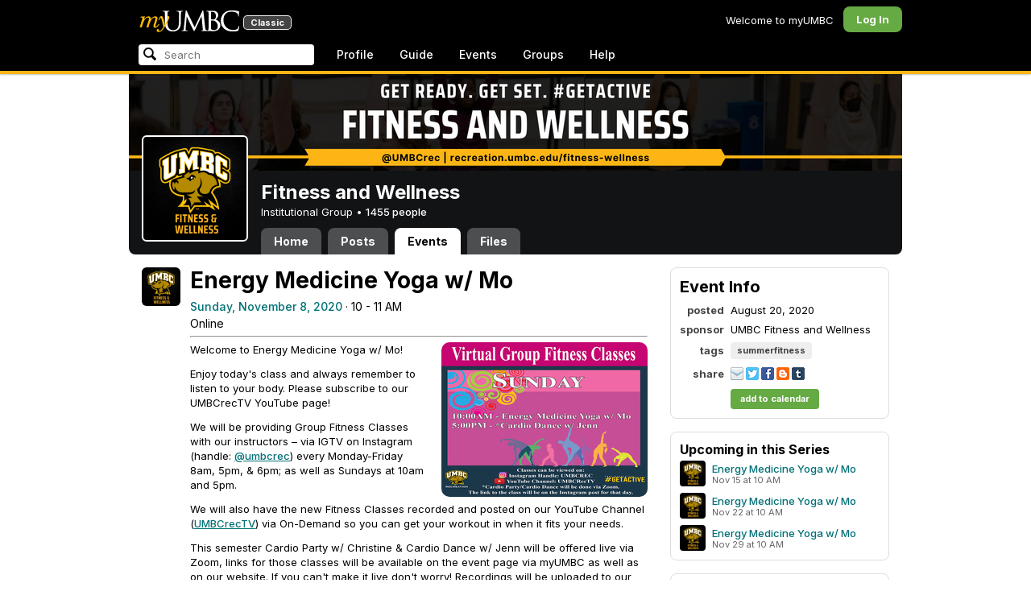

--- FILE ---
content_type: text/html; charset=utf-8
request_url: https://my3.my.umbc.edu/groups/fitness-at-therac/events/85391
body_size: 10453
content:
<!DOCTYPE html>
<html>
<head prefix="og: http://ogp.me/ns#">
<meta content="IE=100" http-equiv="X-UA-Compatible">
<meta charset="utf-8">
<title>Energy Medicine Yoga w/ Mo &middot; Fitness and Wellness &middot; myUMBC</title>
<link href="https://assets2-my.umbc.edu/images/favicon.ico?1767879719" rel="icon" type="image/x-icon">
<link rel="preconnect" href="https://fonts.googleapis.com">
<link rel="preconnect" href="https://fonts.gstatic.com" crossorigin>
<link href="https://fonts.googleapis.com/css2?family=Inter:wght@100..900&display=swap" rel="stylesheet">
<link href="/images/avatars/myumbc/xxlarge.png" rel="apple-touch-icon">
<link href="https://assets4-my.umbc.edu/stylesheets/myumbc.css?1767879832" media="all" rel="stylesheet" type="text/css" />
<script type="text/javascript">
//<![CDATA[
var AUTH_TOKEN = "4vYkh6va7tmc+eTjwWbgXf3yY9kb2SptaCL+UDVCOT8=";
//]]>
</script>
<meta name="csrf-param" content="authenticity_token"/>
<meta name="csrf-token" content="4vYkh6va7tmc+eTjwWbgXf3yY9kb2SptaCL+UDVCOT8="/>
<script src="https://assets2-my.umbc.edu/javascripts/cache.myumbc.js?1767879743" type="text/javascript"></script>
<meta content="#333" name="theme-color">
<style>
  /*<![CDATA[*/
    .search-menu-selected a { background-color: #07f; color: #fff; border-radius: 4px; }
  /*]]>*/
</style>
<meta content="Energy Medicine Yoga w/ Mo" property="og:title">
<meta content="article" property="og:type">
<meta content="Welcome to Energy Medicine Yoga w/ Mo!  Enjoy today's class and always remember to listen to your body. Please subscribe to our UMBCrecTV YouTube page! We will be providing Group Fitness..." property="og:description">
<meta content="summary" property="twitter:card">
<meta content="https://my3.my.umbc.edu/groups/fitness-at-therac/events/85391" property="og:url">
<meta content="http://recreation.umbc.edu" property="og:see_also">
<meta content="summerfitness" property="article:tag">
<meta content="https://assets2-my.umbc.edu/system/shared/thumbnails/events/000/085/391/26a618b67d684b9f0a927383b18b49d0/xxlarge.jpg?1597960873" property="og:image">
<style>
  /*<![CDATA[*/
    .buttons a + a { margin-left: 8px; }
    .activity-stats .activity-stats-total .value { font-size: 20px; }
    .activity-stats .activity-stats-recent { width: 100%; margin-top: 6px; }
  /*]]>*/
</style>
<script>
  //<![CDATA[
    $(function() {
    
      // Attendees
      $('.rsvp-event').live('click', function(event) {
    
        event.preventDefault();
        var link = $(this);
        var ajaxUrl = link.attr('href').split('?')[0];
        var ajaxData = link.attr('href').split('?')[1];
    
        $.ajax({
          url: ajaxUrl,
          type: 'post',
          data: ajaxData,
          dataType: 'html',
          complete: function(xhr, status) {
            document.location.reload();
          }
        });
      });
    });
  //]]>
</script>

<meta content="myUMBC" property="og:site_name">

<script type="text/javascript">
  var _gaq = _gaq || [];
  _gaq.push(['_setAccount', 'UA-1045586-22']);
  _gaq.push(['_setCustomVar', 1, 'audience', 'general-public', 3]);
  _gaq.push(['_setCustomVar', 2, 'group', 'fitness-at-therac', 3]);
  _gaq.push(['_trackPageview']);

  
  _gaq.push(['c._setAccount', 'UA-1045586-1']);
  _gaq.push(['c._trackPageview']);

  (function() {
    var ga = document.createElement('script'); ga.type = 'text/javascript'; ga.async = true;
    ga.src = ('https:' == document.location.protocol ? 'https://ssl' : 'http://www') + '.google-analytics.com/ga.js';
    var s = document.getElementsByTagName('script')[0]; s.parentNode.insertBefore(ga, s);
  })();

  $(function() {

    var browser_width = Math.round($(window).width()/10)*10; //"" + (Math.floor(parseInt($(window).width()) / 10) * 10) + "";
    var browser_height = Math.round($(window).height()/10)*10; //"" + (Math.floor(parseInt($(window).height()) / 10) * 10) + "";

/*
    $(window).load(function() {
      if ((browser_width > 0) && (browser_height > 0)) {
        _gaq.push(
          ['_trackEvent', 'Browser', 'Width', browser_width.toString(), browser_width, true],
          ['_trackEvent', 'Browser', 'Height', browser_height.toString(), browser_height, true],
          ['_trackEvent', 'Browser', 'Size', browser_width + "x" + browser_height, browser_width, true]
        );
      }
    });
*/

    //_gaq.push(['_setCustomVar', 3, 'browser-width', browser_width, 3]);
    //console.log("browser-width=" + browser_width);

    function recordOutboundLink(link_href, event, category, action, label, value) {
      try {
        //var myTracker=_gat._getTrackerByName();
        if (value) {
          //_gat._getTrackerByName()._trackEvent(category, action, label, value);
          //_gaq.push(['myTracker._trackEvent', category, action, label, value]);
          _gaq.push(['_trackEvent', category, action, label, value]);
        } else {
          //_gat._getTrackerByName()._trackEvent(category, action, label);
          //_gaq.push(['myTracker._trackEvent', category, action, label]);
          _gaq.push(['_trackEvent', category, action, label]);
        }
        if (event && (!event.metaKey && !event.ctrlKey)){
          event.preventDefault();
          setTimeout('document.location = "' + link_href + '"', 100);
        }
      }catch(err){}
    }

    $("*[data-analytics]").live("click", function(event) {
      try {
        var analytics = jQuery.parseJSON($(this).attr("data-analytics"));
      } catch(err) {
        return;
      }

      var value = null;

      if ($(this).parents('.menu') && (analytics.category.indexOf('Menu:Topics') >= 0)) {
        var menu = $(this).parents('.menu').first();
        var newTime = new Date();
        if (menu.data('menuTime')) {
          value = newTime - menu.data('menuTime');
        }
      }

      if ($(this).data("tracked") != "true") {

        $(this).data("tracked", "true");

        if ($(this).is("a") && $(this).attr("href") != "#" && $(this).attr("target") == null) {
          recordOutboundLink($(this).attr("href"), event, analytics.category, analytics.action, analytics.label, value);
        } else {
          if (value) {
            _gaq.push(['_trackEvent', analytics.category, analytics.action, analytics.label, value]);
          } else {
            _gaq.push(['_trackEvent', analytics.category, analytics.action, analytics.label]);
          }
        }
      }
    });
  });
</script>

<!-- Facebook Pixel Code -->
<script>
!function(f,b,e,v,n,t,s)
{if(f.fbq)return;n=f.fbq=function(){n.callMethod?
n.callMethod.apply(n,arguments):n.queue.push(arguments)};
if(!f._fbq)f._fbq=n;n.push=n;n.loaded=!0;n.version='2.0';
n.queue=[];t=b.createElement(e);t.async=!0;
t.src=v;s=b.getElementsByTagName(e)[0];
s.parentNode.insertBefore(t,s)}(window,document,'script',
'https://connect.facebook.net/en_US/fbevents.js');
 fbq('init', '590821764715059'); 
fbq('track', 'PageView');
</script>
<noscript>
 <img height="1" width="1" 
src="https://www.facebook.com/tr?id=590821764715059&ev=PageView
&noscript=1"/>
</noscript>
<!-- End Facebook Pixel Code -->
</head>
<body>

<div id="masthead" style="background-color: #000; border-bottom: 4px solid #fdb515; position: relative; box-shadow: 0 1px 2px rgba(0,0,0,.24); z-index: 10;">
<div id="head" style="max-width: 960px; margin: 0 auto;">
<a href="https://my.umbc.edu/" id="logo">
<svg xmlns="http://www.w3.org/2000/svg" viewBox="0 0 684 152" class="logo" role="img"><title>myUMBC</title><g fill-rule="evenodd" class="umbc" clip-rule="evenodd"><path d="M231.166 147c-8.908 0-25.64-1.681-37.632-12.947-7.412-7.078-15.916-18.891-15.916-47.6876V60.2746c0-27.8377 0-32.8524-.358-38.5412-.324-5.4966-1.406-8.1457-6.966-9.3193-1.363-.3391-4.301-.5168-5.906-.5168-1.158 0-2.388-.7081-2.388-2.01825 0-2.37684 2.68-2.37684 3.823-2.37684 5.572 0 12.603.25792 16.804.41206 1.971.07296 3.35.12434 3.84.12434.548 0 2.201-.06576 4.31-.14797l.164-.00719c4.203-.16134 9.827-.38124 13.299-.38124 1.143 0 3.823 0 3.823 2.37684 0 1.31015-1.23 2.01825-2.388 2.01825-1.16 0-2.191.1705-4.242.5086-4.088.6053-5.572 2.9554-5.938 9.3234-.358 5.6929-.358 10.7076-.358 38.5453v25.019c0 27.2754 6.658 37.2724 13.169 43.4554 8.522 7.966 16.44 9.567 26.45 9.567 10.437 0 20.955-4.799 27.453-12.526 7.141-8.811 10.19-21.727 10.19-43.1764v-22.339c0-27.8377 0-32.8524-.357-38.5412-.324-5.4966-1.407-8.1457-6.966-9.3193-1.364-.3391-4.302-.5168-5.907-.5168-1.158 0-2.386-.7081-2.386-2.01825 0-2.37684 2.678-2.37684 3.822-2.37684 5.921 0 12.795.28772 16.488.44186 1.379.05755 2.261.09454 2.541.09454.377 0 1.476-.05343 2.885-.12125l.228-.01131c3.333-.1603 8.323-.40384 11.966-.40384 1.143 0 3.823 0 3.823 2.37684 0 1.31015-1.229 2.01825-2.388 2.01825-1.189 0-2.216 0-4.257.5086-4.131.7635-5.561 3.0273-5.923 9.3234-.357 5.6929-.357 10.7076-.357 38.5453v19.1206c0 34.8058-8.996 47.2178-16.834 54.1398C255.14 145.603 240.78 147 231.166 147Z"></path><path d="M498.253 14.3995c-.819 0-5.077.0411-8.387.8662-1.434.3176-1.434.6217-1.434 1.0472v47.8913c0 .8241.087.859.659 1.0872.989.1428 4.165.6484 10.597.6484 10.033 0 12.1-.3196 15.621-4.3252 3.957-4.5019 6.227-10.8535 6.227-17.425 0-13.7431-6.096-29.7901-23.283-29.7901Zm-9.812 58.2639c.008.0277-.009.1212-.009.298V83.149c0 13.4235 0 35.888.177 38.538l.045.71c.495 8.142.614 10.074 5.523 12.439 5.134 2.462 13.716 2.587 15.383 2.587 11.24 0 24.363-6.397 24.363-24.43 0-7.009-1.658-24.447-17.001-34.9625-5.876-3.9542-10.211-4.4926-14.4-5.0105-1.607-.2446-6.269-.3628-13.962-.3628-.058 0-.094.0031-.119.0062Zm16.094 72.3706c-2.565 0-10.648-.416-16.552-.719l-.73-.038c-3.409-.176-6.101-.315-6.593-.315-.249 0-1.387.047-2.959.108-2.547.102-46.742.181-50.221.181-1.145 0-3.823 0-3.823-2.377 0-1.005.737-2.017 2.385-2.017 1.289 0 3.226-.26 5.179-.693.446-.088 2.57-.78 1.819-6.033l-8.403-89.7172-44.182 93.3362c-2.908 6.117-3.513 7.39-5.533 7.39-1.783 0-2.598-1.537-6.027-8.01l-.379-.712c-1.954-3.668-7.083-13.64-20.427-40.317l-.584-1.1663c-1.701-3.3808-18.458-39.167-22.82-48.9179l-6.977 80.5672c-.175 2.807-.175 5.971-.175 9.031 0 2.222 1.641 4.162 3.903 4.611 2.953.694 5.557.877 6.634.877 1.174 0 2.387.689 2.387 1.84 0 2.557-2.93 2.557-4.182 2.557-4.578 0-9.944-.249-13.493-.41l-.253-.014c-1.469-.066-2.528-.114-2.948-.114-.549 0-1.942.065-3.722.149l-.294.015c-3.394.159-7.982.374-11.063.374-2.656 0-4.003-.861-4.003-2.557 0-1.208 1.382-1.84 2.747-1.84 1.393 0 2.598 0 5.197-.518 5.05-.914 5.683-6.955 6.354-13.349l.069-.653L317.791 9.06108C318.016 7.81562 318.529 5 320.711 5c1.92 0 2.843 1.67088 3.557 3.23591L378.317 118.839 430.246 8.40444C430.816 7.13844 431.773 5 433.802 5c2.307 0 2.783 2.68409 3.102 5.6724l12.024 109.7226c.664 5.937 1.768 15.819 9.039 18.144 3.563 1.142 7.763 1.09 8.926.742 3.048-.911 3.767-4.416 4.388-8.903.889-7.434.889-21.211.889-38.6516V60.2746c0-27.8377 0-32.8524-.357-38.5412-.326-5.4966-1.409-8.1468-6.968-9.3193-1.362-.3391-4.301-.5168-5.905-.5168-1.361 0-2.386-.8684-2.386-2.01825 0-2.37684 2.676-2.37684 3.821-2.37684 5.936 0 13.837.29903 17.633.44186l.928.03597c.929.03391 1.541.05857 1.724.05857h.001c1.81 0 4.183-.09865 6.695-.20346 3.609-.149 8.068-.33294 12.872-.33294 29.089 0 36.851 17.44559 36.851 27.75339 0 14.6033-8.408 23.7458-16.092 31.7375 7.214 2.5001 14.261 6.9579 19.46 12.325 7.076 7.3001 10.815 16.2258 10.815 25.8119 0 10.206-4.252 20.166-11.666 27.329-8.516 8.226-20.639 12.575-35.061 12.575Z"></path><path d="M636.123 147c-25.95 0-44.977-6.21-59.875-19.543-14.624-13.056-22.037-31.09-22.037-53.6016 0-14.0977 5.356-34.4945 20.384-49.4574C587.708 11.3454 605.836 5 630.019 5c4.323 0 15.53.20963 26.198 2.15899l.507.09557c6.541 1.19921 12.159 2.22886 17.693 2.57311 1.394.12639 3.225.56103 3.225 2.91013 0 .6207-.083 1.2969-.211 2.3234-.19 1.5476-.473 3.8587-.688 7.7368-.205 3.3685-.293 8.1006-.365 11.9027-.052 2.9328-.098 5.3549-.175 6.515-.122 1.8446-.306 4.6366-2.564 4.6366-2.387 0-2.387-2.606-2.387-4.7003 0-6.8418-2.895-13.8757-7.202-17.5052-5.814-4.9592-18.978-9.9615-35.289-9.9615-27.413 0-37.356 9.6163-40.623 12.7772-13.985 13.3485-15.869 30.7262-15.869 45.9645 0 16.5536 6.466 32.904 17.738 44.856 11.924 12.642 28.304 19.603 46.116 19.603 19.399 0 26.149-4.157 30.551-8.649 3.627-3.779 5.868-11.406 6.386-14.507.268-1.469.633-3.47 2.733-3.47.664 0 2.207.354 2.207 3.627 0 1.364-2.166 16.977-3.987 23.14-1.156 3.638-1.688 4.231-5.195 5.782-7.764 3.091-21.977 4.191-32.695 4.191Z"></path></g><g class="my"><path d="M121.908 139.42c0 3.507 1.207 6.27 3.612 8.278 2.409 2.021 5.68 3.023 9.816 3.023 7.38 0 13.896-2.315 19.549-6.94 5.654-4.636 12.274-13.1 19.866-25.393 4.55-7.12 8.576-13.813 12.078-20.0968 5.857-10.31 11.869-22.186 18.04-35.634 2.406-5.231 3.163-9.812 2.276-13.736-.891-3.927-3.144-5.891-6.759-5.891-2.309 0-4.197.789-5.665 2.353-1.469 1.575-2.179 3.592-2.126 6.05l.315 2.746c.68 5.184.762 9.826.237 13.929-.527 4.113-1.707 8.024-3.542 11.738-3.174 6.591-6.351 12.744-9.526 18.445l-2.422 4.4748c-1.57-8.1658-3.192-15.4338-4.864-21.8198-1.779-7.12-4-14.914-6.667-23.391-1.623-5.024-3.348-8.698-5.18-11.031-1.832-2.326-3.923-3.494-6.276-3.494-3.661 0-7.244 2.099-10.748 6.281-3.501 4.188-6.926 10.468-10.273 18.838l4.783 2.512c2.092-4.812 4.067-8.519 5.922-11.109 1.857-2.586 3.492-3.883 4.905-3.883.99 0 1.853.589 2.588 1.771.731 1.175 1.619 3.44 2.667 6.781 1.827 5.922 3.418 11.467 4.776 16.647 2.611 10.307 5.247 22.6268 7.91 36.9688l-1.75 2.745c-5.077 7.747-9.05 13.215-11.926 16.407-1.256 1.361-2.486 2.509-3.686 3.453-3.19 2.513-6.356 3.806-9.493 3.887-3.139.075-4.314-1.113-3.531-3.578l.315-.78c.625-2.775.261-5.041-1.098-6.791-1.36-1.751-3.426-2.628-6.199-2.628-2.091 0-3.936.891-5.531 2.672-1.593 1.774-2.393 3.843-2.393 6.196Z"></path><path fill-rule="evenodd" d="M25.7383 54.4153c.9168 1.124.7999 3.511-.3509 7.178L7.50409 119.897H22.0941c5.4019-22.2197 11.5566-38.9007 18.4652-50.0357 6.9096-11.136 14.543-16.702 22.9093-16.702 3.5323 0 5.6938 1.426 6.4766 4.276.7859 2.847.21 7.381-1.7246 13.604l-3.4443 11.531c-3.2353 10.455-7.3025 22.8977-12.2075 37.3267h14.3321c5.4679-22.2197 11.6306-38.9007 18.4922-50.0357 6.8606-11.136 14.389-16.702 22.5909-16.702 3.103 0 5.097 1.029 5.987 3.095.89 2.065.683 5.187-.625 9.368l-11.483 37.3157c-1.832 5.851-1.859 10.503-.078 13.952 1.776 3.451 5.072 5.174 9.882 5.174 4.863 0 9.62-1.909 14.275-5.725 4.81-3.876 9.569-9.649 14.277-17.3337l-4.393-3.217c-3.976 5.9077-7.569 10.4447-10.785 13.6067-3.217 3.165-5.871 4.743-7.961 4.743-1.935 0-3.087-.545-3.452-1.649-.367-1.097-.079-3.186.864-6.27l9.803-31.9257c1.884-6.013 2.798-11.092 2.745-15.222.053-2.614-.315-4.859-1.103-6.741-1.896-4.862-6.346-7.3-13.346-7.3-10.793 0-20.8482 6.643-30.1673 19.928l-.025.078c.21-3.87-.103-7.215-.9338-10.042-1.9756-6.643-6.7276-9.964-14.2631-9.964-10.1208 0-19.9313 6.8637-29.4304 20.5991l4.7374-20.5986-27.9632 2.0615-1.7266 5.634h5.3409c4.1371 0 6.6646.565 7.5784 1.689Zm12.0331 11.2141-.0255.0369v.074l.0255-.1109Z" clip-rule="evenodd"></path></g></svg>
<div id="logo-classic">Classic</div>
</a>
<ul id="dashboard">
<li class="dashboard-text">Welcome to myUMBC</li>
<li class="login menu" id="dashboard-log"><a href="https://my3.my.umbc.edu/login?u=https%3A%2F%2Fmy3.my.umbc.edu%2Fgroups%2Ffitness-at-therac%2Fevents%2F85391" class="menu-label">Log In</a></li>
</ul>
</div>
<div style="max-width: 960px; margin: 0 auto;"><div id="nav">
<ul id="nav-left">
<li id="nav-search">
<div class="menu-label">
<form action="/search/search" id="nav-search-form" method="post"><div style="margin:0;padding:0;display:inline"><input name="authenticity_token" type="hidden" value="4vYkh6va7tmc+eTjwWbgXf3yY9kb2SptaCL+UDVCOT8=" /></div>
<div>
<span id="nav-search-input-container">
<input autocomplete="off" id="nav-search-input" maxlength="200" name="q" placeholder="Search" size="30" type="text" value="" />
<span class="icon search" id="nav-search-icon"></span>
<span id="nav-search-loading"></span>
</span>
<input id="nav-search-role" name="role" type="hidden" value="general-public" />
<input id="sitesearch" name="sitesearch" type="hidden" value="umbc.edu" />
<input id="domains" name="domains" type="hidden" value="umbc.edu" />
<input id="sitekey" name="sitekey" type="hidden" value="umbc" />
<input id="myumbc_recommendation_count" name="myumbc_recommendation_count" type="hidden" value="" />
<input id="myumbc_request_url" name="myumbc_request_url" type="hidden" value="https://my3.my.umbc.edu/groups/fitness-at-therac/events/85391" />
</div>
</form>
</div>
<div id="menu-search-results-container">
<div id="menu-search-results"></div>
</div>
</li>
<li class="menu" id="nav-profile"><a href="https://my.umbc.edu/go/profile" class="menu-label">Profile</a></li>
<li class="menu" id="nav-groups"><a href="https://my.umbc.edu/guide" class="menu-label">Guide</a></li>
<li class="menu" id="nav-events"><a href="https://my.umbc.edu/events" class="menu-label">Events</a></li>
<li class="menu" id="nav-groups"><a href="/groups" class="menu-label">Groups</a></li>
<li class="menu" id="nav-explore">
<a href="https://my.umbc.edu/help" class="menu-label">Help</a>
</li>
</ul>
</div>
</div>
</div>
<div id="container" style="margin-top: 0; z-index: 5;">
<div id="body">
<div id="group-header">
<div id="group-picture"><a href='/groups/fitness-at-therac'><span class="avatar xxxlarge" style="background-image: url('https://assets1-my.umbc.edu/system/shared/avatars/groups/000/000/161/ddb53d2daaf1e43c35a2cf744997d6b0/xxxlarge.png?1661190221')" title="Fitness and Wellness (Institutional Group)"></span></a></div>
<div id="header" style="background-image: url('https://assets3-my.umbc.edu/system/shared/headers/000/000/181/fc221309746013ac554571fbd180e1c8/original.png?1667318866')"></div>
<div id="group-bar">
<div class="name">Fitness and Wellness</div>
<div class="description">
Institutional Group
&bull;
<a href="/groups/fitness-at-therac/people">
1455 people
</a>
</div>
</div>
<ul id="tabs">
<li>
<a href="/groups/fitness-at-therac">Home</a>
</li>
<li>
<a href="/groups/fitness-at-therac/posts">Posts</a>
</li>
<li class="active">
<a href="/groups/fitness-at-therac/events">Events</a>
</li>
<li>
<a href="/groups/fitness-at-therac/files">Files</a>
</li>
</ul>
</div>
<div class="sidebar" id="page">

<div id="main">
<div class="section event-show" style="margin-bottom: 48px;">
<div class="community">
<a href='/groups/fitness-at-therac'><span class="avatar medium" style="background-image: url('https://assets4-my.umbc.edu/system/shared/avatars/groups/000/000/161/ddb53d2daaf1e43c35a2cf744997d6b0/medium.png?1661190221')" title="Fitness and Wellness (Institutional Group)"></span></a>

</div>
<div class="content" itemscope itemtype="http://schema.org/Event">
<h2 class="title" itemprop="name">Energy Medicine Yoga w/ Mo</h2>
<h4 class="tagline"></h4>
<meta content="UserComments:0" itemprop="interactionCount">
<div class="times">
<meta content="2020-11-08T10:00:00-05:00" itemprop="startDate">
<meta content="2020-11-08T11:00:00-05:00" itemprop="endDate">
<a href="/groups/fitness-at-therac/events?mode=upcoming" rel="nofollow">Sunday, November  8, 2020</a> &middot; 10 - 11 AM
</div>
<div class="location" itemprop="location" itemscope itemtype="http://schema.org/Place">
<meta content="Online" itemprop="name">
<div class="location">Online</div>
</div>
<hr>
<meta content="https://assets2-my.umbc.edu/system/shared/thumbnails/events/000/085/391/26a618b67d684b9f0a927383b18b49d0/large.jpg?1597960873" itemprop="image">
<div class="thumb" style="float: right; margin-left: 16px;">
<span class="thumbnail large" role="image" style="background-image: url('https://assets2-my.umbc.edu/system/shared/thumbnails/events/000/085/391/26a618b67d684b9f0a927383b18b49d0/large.jpg?1597960873')"></span>
</div>
<div class="body html-content">
<div class="html-content">
<blockquote><blockquote><blockquote><p>Welcome to Energy Medicine Yoga w/ Mo! </p></blockquote></blockquote></blockquote>
<p>Enjoy today's class and always remember to listen to your body. Please subscribe to our UMBCrecTV YouTube page!</p>
<p>We will be providing Group Fitness Classes with our instructors – via IGTV on Instagram (handle: <a href="https://my3.my.umbc.edu/groups/fitness-at-therac/events/85391/2/5e6e7f097e4d44d616c75d064cd57ce3/web/link?link=https%3A%2F%2Fwww.instagram.com%2Fumbcrec%2F%3Fhl%3Den" rel="nofollow external" class="bo">@umbcrec</a>) every Monday-Friday 8am, 5pm, &amp; 6pm; as well as Sundays at 10am and 5pm.</p>
<p>We will also have the new Fitness Classes recorded and posted on our YouTube Channel (<a href="https://my3.my.umbc.edu/groups/fitness-at-therac/events/85391/2/f9a654e01cf54c2361115188a58f125a/web/link?link=https%3A%2F%2Fwww.youtube.com%2Fchannel%2FUC6VoRXgzdChW04sL-lycHRA" rel="nofollow external" class="bo">UMBCrecTV</a>) via On-Demand so you can get your workout in when it fits your needs.</p>
<p>This semester Cardio Party w/ Christine &amp; Cardio Dance w/ Jenn will be offered live via Zoom, links for those classes will be available on the event page via myUMBC as well as on our website. If you can't make it live don't worry! Recordings will be uploaded to our YouTube page the next day.</p>
<p><br></p>
<p><a href="https://my3.my.umbc.edu/groups/fitness-at-therac/events/85391/2/5e6e7f097e4d44d616c75d064cd57ce3/web/link?link=https%3A%2F%2Fwww.instagram.com%2Fumbcrec%2F%3Fhl%3Den" rel="nofollow external" class="bo">Link to IG</a></p>
<p><a href="https://my3.my.umbc.edu/groups/fitness-at-therac/events/85391/2/976562113804e3d72c1cdf9148e683f7/web/link?link=https%3A%2F%2Fwww.youtube.com%2Fchannel%2FUC6VoRXgzdChW04sL-lycHRA%3Fview_as%3Dsubscriber" rel="nofollow external" class="bo">Link to YouTube</a></p>
</div>
</div>
<div class="buttons">
<a class="button" href="http://recreation.umbc.edu">Visit Website</a>
</div>
<div class="buttons" style="margin-top: 24px;">
</div>
</div>
</div>


<div class="section comments">
</div>



</div>
<div id="side">
<div class="section-wrapper bordered">
<div class="section">
<h4>Event Info</h4>
<table class="metadata">
<tr>
<th>posted</th>
<td>August 20, 2020</td>
</tr>
<tr>
<th class="sponsor">sponsor</th>
<td class="sponsor">UMBC Fitness and Wellness</td>
</tr>
<tr>
<th class="tags">tags</th>
<td class="tags"><a href="/groups/fitness-at-therac/events?mode=upcoming&amp;tag=summerfitness"><span class="topic">summerfitness</span></a></td>
</tr>
<tr>
<th>share</th>
<td>
<a class="share-icon" href="mailto:?subject=Energy%20Medicine%20Yoga%20w%2F%20Mo%20%3A%20myUMBC&amp;amp;body=https://my3.my.umbc.edu/groups/fitness-at-therac/events/85391%0AWelcome to Energy Medicine Yoga w/ Mo!      Enjoy today's class and always remember to listen to your body. Please subscribe to our UMBCrecTV YouTube page!  We will be providing Group Fitness...%0A%0AShared via myUMBC" title="Email this">
<img src="/images/services/share-email.png">
</a>
<a class="share-icon" href="http://www.twitter.com/home?status=Check out this Event on @myumbc: https://my3.my.umbc.edu/groups/fitness-at-therac/events/85391" title="Tweet this">
<img src="/images/services/share-twitter.png">
</a>
<a class="share-icon" href="http://www.facebook.com/sharer.php?u=https%3A%2F%2Fmy3.my.umbc.edu%2Fgroups%2Ffitness-at-therac%2Fevents%2F85391&amp;amp;t=Energy%20Medicine%20Yoga%20w%2F%20Mo" title="Share this on Facebook">
<img src="/images/services/share-facebook.png">
</a>
<a class="share-icon" href="javascript:popw='';Q='';x=document;y=window;if(x.selection) {Q=x.selection.createRange().text;} else if (y.getSelection) {Q=y.getSelection();} else if (x.getSelection) {Q=x.getSelection();}popw = y.open('http://www.blogger.com/blog_this.pyra?t=' + escape(Q) + '&amp;u=' + escape(location.href) + '&amp;n=' + escape(document.title),'bloggerForm','scrollbars=no,width=475,height=300,top=175,left=75,status=yes,resizable=yes');if (!document.all) T = setTimeout('popw.focus()',50);void(0);" title="Blog this">
<img src="/images/services/share-blogger.png">
</a>
<a class="share-icon" href="javascript:var d=document,w=window,e=w.getSelection,k=d.getSelection,x=d.selection,s=(e?e():(k)?k():(x?x.createRange().text:0)),f='http://www.tumblr.com/share',l=d.location,e=encodeURIComponent,p='?v=3&amp;u='+e(l.href) +'&amp;t='+e(d.title) +'&amp;s='+e(s),u=f+p;try{if(!/^(.*.)?tumblr[^.]*$/.test(l.host))throw(0);tstbklt();}catch(z){a =function(){if(!w.open(u,'t','toolbar=0,resizable=0,status=1,width=450,height=430'))l.href=u;};if(/Firefox/.test(navigator.userAgent))setTimeout(a,0);else a();}void(0)" title="Share this on Tumblr">
<img src="/images/services/share-tumblr.png">
</a>
</td>
</tr>
<tr>
<th></th>
<td><a href="https://my3.my.umbc.edu/groups/fitness-at-therac/events/85391/add_to_calendar" class="button go" target="_blank">add to calendar</a></td>
</tr>
</table>
</div>
</div>
<div class="section event-list bordered">
<h5>Upcoming in this Series</h5>
<ol>
<li>
<div class="community">
<a href='/groups/fitness-at-therac'><span class="avatar small" style="background-image: url('https://assets3-my.umbc.edu/system/shared/avatars/groups/000/000/161/ddb53d2daaf1e43c35a2cf744997d6b0/small.png?1661190221')" title="Fitness and Wellness (Institutional Group)"></span></a>
</div>
<div class="content">
<div class="title"><a href="/groups/fitness-at-therac/events/85392">Energy Medicine Yoga w/ Mo</a></div>
<div class="details">Nov 15 at 10 AM</div>
</div>
</li>
<li>
<div class="community">
<a href='/groups/fitness-at-therac'><span class="avatar small" style="background-image: url('https://assets3-my.umbc.edu/system/shared/avatars/groups/000/000/161/ddb53d2daaf1e43c35a2cf744997d6b0/small.png?1661190221')" title="Fitness and Wellness (Institutional Group)"></span></a>
</div>
<div class="content">
<div class="title"><a href="/groups/fitness-at-therac/events/85393">Energy Medicine Yoga w/ Mo</a></div>
<div class="details">Nov 22 at 10 AM</div>
</div>
</li>
<li>
<div class="community">
<a href='/groups/fitness-at-therac'><span class="avatar small" style="background-image: url('https://assets3-my.umbc.edu/system/shared/avatars/groups/000/000/161/ddb53d2daaf1e43c35a2cf744997d6b0/small.png?1661190221')" title="Fitness and Wellness (Institutional Group)"></span></a>
</div>
<div class="content">
<div class="title"><a href="/groups/fitness-at-therac/events/85394">Energy Medicine Yoga w/ Mo</a></div>
<div class="details">Nov 29 at 10 AM</div>
</div>
</li>
</ol>

</div>
<div class="section event-list bordered">
<h5>Upcoming Events</h5>
<ol>
<li>
<div class="community">
<a href='/groups/fitness-at-therac'><span class="avatar small" style="background-image: url('https://assets3-my.umbc.edu/system/shared/avatars/groups/000/000/161/ddb53d2daaf1e43c35a2cf744997d6b0/small.png?1661190221')" title="Fitness and Wellness (Institutional Group)"></span></a>
</div>
<div class="content">
<div class="title"><a href="/groups/fitness-at-therac/events/149160">Cycle w/ Coach Bobb</a></div>
<div class="details">Jan 21 at 12 PM</div>
</div>
</li>
<li>
<div class="community">
<a href='/groups/fitness-at-therac'><span class="avatar small" style="background-image: url('https://assets3-my.umbc.edu/system/shared/avatars/groups/000/000/161/ddb53d2daaf1e43c35a2cf744997d6b0/small.png?1661190221')" title="Fitness and Wellness (Institutional Group)"></span></a>
</div>
<div class="content">
<div class="title"><a href="/groups/fitness-at-therac/events/149171">Zumba w/ Kimberla</a></div>
<div class="details">Jan 21 at  5 PM</div>
</div>
</li>
<li>
<div class="community">
<a href='/groups/fitness-at-therac'><span class="avatar small" style="background-image: url('https://assets3-my.umbc.edu/system/shared/avatars/groups/000/000/161/ddb53d2daaf1e43c35a2cf744997d6b0/small.png?1661190221')" title="Fitness and Wellness (Institutional Group)"></span></a>
</div>
<div class="content">
<div class="title"><a href="/groups/fitness-at-therac/events/149174">Bootcamp w/ Alea</a></div>
<div class="details">Jan 22 at 12 PM</div>
</div>
</li>
<li>
<div class="community">
<a href='/groups/fitness-at-therac'><span class="avatar small" style="background-image: url('https://assets3-my.umbc.edu/system/shared/avatars/groups/000/000/161/ddb53d2daaf1e43c35a2cf744997d6b0/small.png?1661190221')" title="Fitness and Wellness (Institutional Group)"></span></a>
</div>
<div class="content">
<div class="title"><a href="/groups/fitness-at-therac/events/149177">Yoga w/ Salma</a></div>
<div class="details">Jan 22 at  6 PM</div>
</div>
</li>
</ol>

</div>

</div>
</div>

</div>
<div id="foot">
<div style="border-top: 1px solid #e0e0e0; display: flex; flex-wrap: wrap; font-size: 12px; justify-content: space-between; line-height: 14px; margin: 16px auto 0; padding: 16px 16px 4px 16px;">
<div>
All events, groups, organizations, and centers are open for full participation by all individuals regardless of race, color, religion, sex, national origin, or any other protected category under applicable federal law, state law, and the University's <a target="_blank" href="https://ecr.umbc.edu/discrimination-policy/">nondiscrimination policy</a>.
</div>
<div style="margin-top: 16px;">
myUMBC is a UMBC limited public community forum for information sharing and dialogue. As a public institution, UMBC generally may not limit a community member's right to free speech on this forum. UMBC does not endorse the views expressed or information presented here, unless specifically stated in an official UMBC post. <a href="https://umbc.edu/go/community-standards">Learn more...</a>
</div>
</div>
<div class="bot" style="margin-top: 0;">
<a href="/go/umbc" id="umbc-logo"></a>
<div id="footer-links">
<div class="links">&copy; 2026 Universty of Maryland, Baltimore County.&nbsp;&nbsp;&nbsp;&nbsp;&nbsp;<a href="/about/studentdata">Use of Student Data</a>&nbsp;&nbsp;&nbsp;&nbsp;&nbsp;<a href="http://umbc.edu/go/equal-opportunity">Equal Opportunity</a>&nbsp;&nbsp;&nbsp;&nbsp;&nbsp;<a href="/go/safety">Safety Resources</a></div>
<div class="copyright"></div>
</div>
</div>
</div>
<!-- Diagnostic Info: -->
<div style="font-size: 12px; color: rgba(0,0,0,.24); text-align: center; margin-top: 16px;">#1.18.21.4 - 6131 - production - prod5 - general-public</div>
</div>
</body>
</html>
